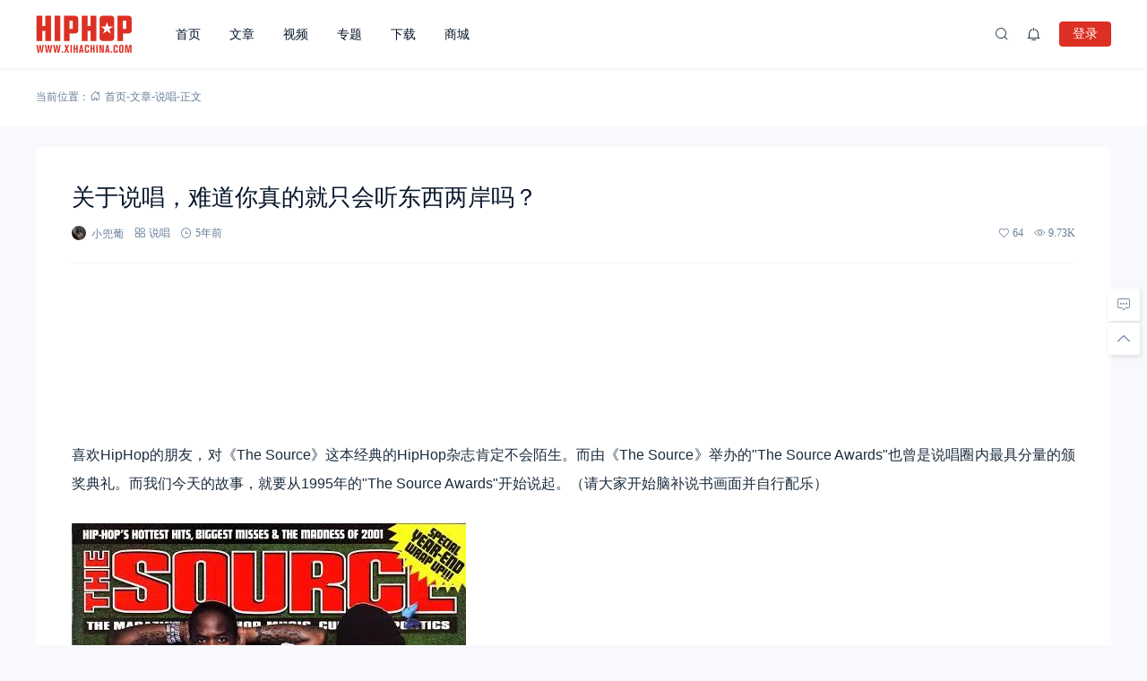

--- FILE ---
content_type: text/html; charset=UTF-8
request_url: https://www.xihachina.com/47419.html
body_size: 23025
content:
<!doctype html>
<html lang="zh-Hans">
<head>
    <meta charset="utf-99">
    <meta http-equiv="Content-Type" content="text/html; charset=UTF-8">
    <meta name="viewport" content="width=device-width,initial-scale=1.0,maximum-scale=1.0,user-scalable=no" />
    <meta name="apple-mobile-web-app-capable" content="yes">
    <meta http-equiv="Cache-Control" content="no-transform">
    <meta http-equiv="Cache-Control" content="no-siteapp">
    <meta name="renderer" content="webkit" />
    <meta name="force-rendering" content="webkit">
    <title>关于说唱，难道你真的就只会听东西两岸吗？ - 嘻哈中国</title>
<meta name='robots' content='max-image-preview:large' />
<link rel='dns-prefetch' href='//www.xihachina.com' />
<link rel="alternate" type="application/rss+xml" title="嘻哈中国 &raquo; Feed" href="https://www.xihachina.com/feed" />
<link rel="alternate" type="application/rss+xml" title="嘻哈中国 &raquo; 评论 Feed" href="https://www.xihachina.com/comments/feed" />
<link rel="alternate" title="oEmbed (JSON)" type="application/json+oembed" href="https://www.xihachina.com/wp-json/oembed/1.0/embed?url=https%3A%2F%2Fwww.xihachina.com%2F47419.html" />
<link rel="alternate" title="oEmbed (XML)" type="text/xml+oembed" href="https://www.xihachina.com/wp-json/oembed/1.0/embed?url=https%3A%2F%2Fwww.xihachina.com%2F47419.html&#038;format=xml" />
<style id='wp-img-auto-sizes-contain-inline-css'>
img:is([sizes=auto i],[sizes^="auto," i]){contain-intrinsic-size:3000px 1500px}
/*# sourceURL=wp-img-auto-sizes-contain-inline-css */
</style>
<link rel='stylesheet' id='wxsync_main_css-css' href='https://www.xihachina.com/wp-content/plugins/wxsync/libs/wxsync.css?ver=1.0.2' media='screen' />
<style id='wp-block-library-inline-css'>
:root{--wp-block-synced-color:#7a00df;--wp-block-synced-color--rgb:122,0,223;--wp-bound-block-color:var(--wp-block-synced-color);--wp-editor-canvas-background:#ddd;--wp-admin-theme-color:#007cba;--wp-admin-theme-color--rgb:0,124,186;--wp-admin-theme-color-darker-10:#006ba1;--wp-admin-theme-color-darker-10--rgb:0,107,160.5;--wp-admin-theme-color-darker-20:#005a87;--wp-admin-theme-color-darker-20--rgb:0,90,135;--wp-admin-border-width-focus:2px}@media (min-resolution:192dpi){:root{--wp-admin-border-width-focus:1.5px}}.wp-element-button{cursor:pointer}:root .has-very-light-gray-background-color{background-color:#eee}:root .has-very-dark-gray-background-color{background-color:#313131}:root .has-very-light-gray-color{color:#eee}:root .has-very-dark-gray-color{color:#313131}:root .has-vivid-green-cyan-to-vivid-cyan-blue-gradient-background{background:linear-gradient(135deg,#00d084,#0693e3)}:root .has-purple-crush-gradient-background{background:linear-gradient(135deg,#34e2e4,#4721fb 50%,#ab1dfe)}:root .has-hazy-dawn-gradient-background{background:linear-gradient(135deg,#faaca8,#dad0ec)}:root .has-subdued-olive-gradient-background{background:linear-gradient(135deg,#fafae1,#67a671)}:root .has-atomic-cream-gradient-background{background:linear-gradient(135deg,#fdd79a,#004a59)}:root .has-nightshade-gradient-background{background:linear-gradient(135deg,#330968,#31cdcf)}:root .has-midnight-gradient-background{background:linear-gradient(135deg,#020381,#2874fc)}:root{--wp--preset--font-size--normal:16px;--wp--preset--font-size--huge:42px}.has-regular-font-size{font-size:1em}.has-larger-font-size{font-size:2.625em}.has-normal-font-size{font-size:var(--wp--preset--font-size--normal)}.has-huge-font-size{font-size:var(--wp--preset--font-size--huge)}.has-text-align-center{text-align:center}.has-text-align-left{text-align:left}.has-text-align-right{text-align:right}.has-fit-text{white-space:nowrap!important}#end-resizable-editor-section{display:none}.aligncenter{clear:both}.items-justified-left{justify-content:flex-start}.items-justified-center{justify-content:center}.items-justified-right{justify-content:flex-end}.items-justified-space-between{justify-content:space-between}.screen-reader-text{border:0;clip-path:inset(50%);height:1px;margin:-1px;overflow:hidden;padding:0;position:absolute;width:1px;word-wrap:normal!important}.screen-reader-text:focus{background-color:#ddd;clip-path:none;color:#444;display:block;font-size:1em;height:auto;left:5px;line-height:normal;padding:15px 23px 14px;text-decoration:none;top:5px;width:auto;z-index:100000}html :where(.has-border-color){border-style:solid}html :where([style*=border-top-color]){border-top-style:solid}html :where([style*=border-right-color]){border-right-style:solid}html :where([style*=border-bottom-color]){border-bottom-style:solid}html :where([style*=border-left-color]){border-left-style:solid}html :where([style*=border-width]){border-style:solid}html :where([style*=border-top-width]){border-top-style:solid}html :where([style*=border-right-width]){border-right-style:solid}html :where([style*=border-bottom-width]){border-bottom-style:solid}html :where([style*=border-left-width]){border-left-style:solid}html :where(img[class*=wp-image-]){height:auto;max-width:100%}:where(figure){margin:0 0 1em}html :where(.is-position-sticky){--wp-admin--admin-bar--position-offset:var(--wp-admin--admin-bar--height,0px)}@media screen and (max-width:600px){html :where(.is-position-sticky){--wp-admin--admin-bar--position-offset:0px}}

/*# sourceURL=wp-block-library-inline-css */
</style><style id='wp-block-paragraph-inline-css'>
.is-small-text{font-size:.875em}.is-regular-text{font-size:1em}.is-large-text{font-size:2.25em}.is-larger-text{font-size:3em}.has-drop-cap:not(:focus):first-letter{float:left;font-size:8.4em;font-style:normal;font-weight:100;line-height:.68;margin:.05em .1em 0 0;text-transform:uppercase}body.rtl .has-drop-cap:not(:focus):first-letter{float:none;margin-left:.1em}p.has-drop-cap.has-background{overflow:hidden}:root :where(p.has-background){padding:1.25em 2.375em}:where(p.has-text-color:not(.has-link-color)) a{color:inherit}p.has-text-align-left[style*="writing-mode:vertical-lr"],p.has-text-align-right[style*="writing-mode:vertical-rl"]{rotate:180deg}
/*# sourceURL=https://www.xihachina.com/wp-includes/blocks/paragraph/style.min.css */
</style>
<style id='global-styles-inline-css'>
:root{--wp--preset--aspect-ratio--square: 1;--wp--preset--aspect-ratio--4-3: 4/3;--wp--preset--aspect-ratio--3-4: 3/4;--wp--preset--aspect-ratio--3-2: 3/2;--wp--preset--aspect-ratio--2-3: 2/3;--wp--preset--aspect-ratio--16-9: 16/9;--wp--preset--aspect-ratio--9-16: 9/16;--wp--preset--color--black: #000000;--wp--preset--color--cyan-bluish-gray: #abb8c3;--wp--preset--color--white: #ffffff;--wp--preset--color--pale-pink: #f78da7;--wp--preset--color--vivid-red: #cf2e2e;--wp--preset--color--luminous-vivid-orange: #ff6900;--wp--preset--color--luminous-vivid-amber: #fcb900;--wp--preset--color--light-green-cyan: #7bdcb5;--wp--preset--color--vivid-green-cyan: #00d084;--wp--preset--color--pale-cyan-blue: #8ed1fc;--wp--preset--color--vivid-cyan-blue: #0693e3;--wp--preset--color--vivid-purple: #9b51e0;--wp--preset--gradient--vivid-cyan-blue-to-vivid-purple: linear-gradient(135deg,rgb(6,147,227) 0%,rgb(155,81,224) 100%);--wp--preset--gradient--light-green-cyan-to-vivid-green-cyan: linear-gradient(135deg,rgb(122,220,180) 0%,rgb(0,208,130) 100%);--wp--preset--gradient--luminous-vivid-amber-to-luminous-vivid-orange: linear-gradient(135deg,rgb(252,185,0) 0%,rgb(255,105,0) 100%);--wp--preset--gradient--luminous-vivid-orange-to-vivid-red: linear-gradient(135deg,rgb(255,105,0) 0%,rgb(207,46,46) 100%);--wp--preset--gradient--very-light-gray-to-cyan-bluish-gray: linear-gradient(135deg,rgb(238,238,238) 0%,rgb(169,184,195) 100%);--wp--preset--gradient--cool-to-warm-spectrum: linear-gradient(135deg,rgb(74,234,220) 0%,rgb(151,120,209) 20%,rgb(207,42,186) 40%,rgb(238,44,130) 60%,rgb(251,105,98) 80%,rgb(254,248,76) 100%);--wp--preset--gradient--blush-light-purple: linear-gradient(135deg,rgb(255,206,236) 0%,rgb(152,150,240) 100%);--wp--preset--gradient--blush-bordeaux: linear-gradient(135deg,rgb(254,205,165) 0%,rgb(254,45,45) 50%,rgb(107,0,62) 100%);--wp--preset--gradient--luminous-dusk: linear-gradient(135deg,rgb(255,203,112) 0%,rgb(199,81,192) 50%,rgb(65,88,208) 100%);--wp--preset--gradient--pale-ocean: linear-gradient(135deg,rgb(255,245,203) 0%,rgb(182,227,212) 50%,rgb(51,167,181) 100%);--wp--preset--gradient--electric-grass: linear-gradient(135deg,rgb(202,248,128) 0%,rgb(113,206,126) 100%);--wp--preset--gradient--midnight: linear-gradient(135deg,rgb(2,3,129) 0%,rgb(40,116,252) 100%);--wp--preset--font-size--small: 13px;--wp--preset--font-size--medium: 18px;--wp--preset--font-size--large: 20px;--wp--preset--font-size--x-large: 42px;--wp--preset--font-size--normal: 15px;--wp--preset--font-size--huge: 32px;--wp--preset--spacing--20: 0.44rem;--wp--preset--spacing--30: 0.67rem;--wp--preset--spacing--40: 1rem;--wp--preset--spacing--50: 1.5rem;--wp--preset--spacing--60: 2.25rem;--wp--preset--spacing--70: 3.38rem;--wp--preset--spacing--80: 5.06rem;--wp--preset--shadow--natural: 6px 6px 9px rgba(0, 0, 0, 0.2);--wp--preset--shadow--deep: 12px 12px 50px rgba(0, 0, 0, 0.4);--wp--preset--shadow--sharp: 6px 6px 0px rgba(0, 0, 0, 0.2);--wp--preset--shadow--outlined: 6px 6px 0px -3px rgb(255, 255, 255), 6px 6px rgb(0, 0, 0);--wp--preset--shadow--crisp: 6px 6px 0px rgb(0, 0, 0);}:where(.is-layout-flex){gap: 0.5em;}:where(.is-layout-grid){gap: 0.5em;}body .is-layout-flex{display: flex;}.is-layout-flex{flex-wrap: wrap;align-items: center;}.is-layout-flex > :is(*, div){margin: 0;}body .is-layout-grid{display: grid;}.is-layout-grid > :is(*, div){margin: 0;}:where(.wp-block-columns.is-layout-flex){gap: 2em;}:where(.wp-block-columns.is-layout-grid){gap: 2em;}:where(.wp-block-post-template.is-layout-flex){gap: 1.25em;}:where(.wp-block-post-template.is-layout-grid){gap: 1.25em;}.has-black-color{color: var(--wp--preset--color--black) !important;}.has-cyan-bluish-gray-color{color: var(--wp--preset--color--cyan-bluish-gray) !important;}.has-white-color{color: var(--wp--preset--color--white) !important;}.has-pale-pink-color{color: var(--wp--preset--color--pale-pink) !important;}.has-vivid-red-color{color: var(--wp--preset--color--vivid-red) !important;}.has-luminous-vivid-orange-color{color: var(--wp--preset--color--luminous-vivid-orange) !important;}.has-luminous-vivid-amber-color{color: var(--wp--preset--color--luminous-vivid-amber) !important;}.has-light-green-cyan-color{color: var(--wp--preset--color--light-green-cyan) !important;}.has-vivid-green-cyan-color{color: var(--wp--preset--color--vivid-green-cyan) !important;}.has-pale-cyan-blue-color{color: var(--wp--preset--color--pale-cyan-blue) !important;}.has-vivid-cyan-blue-color{color: var(--wp--preset--color--vivid-cyan-blue) !important;}.has-vivid-purple-color{color: var(--wp--preset--color--vivid-purple) !important;}.has-black-background-color{background-color: var(--wp--preset--color--black) !important;}.has-cyan-bluish-gray-background-color{background-color: var(--wp--preset--color--cyan-bluish-gray) !important;}.has-white-background-color{background-color: var(--wp--preset--color--white) !important;}.has-pale-pink-background-color{background-color: var(--wp--preset--color--pale-pink) !important;}.has-vivid-red-background-color{background-color: var(--wp--preset--color--vivid-red) !important;}.has-luminous-vivid-orange-background-color{background-color: var(--wp--preset--color--luminous-vivid-orange) !important;}.has-luminous-vivid-amber-background-color{background-color: var(--wp--preset--color--luminous-vivid-amber) !important;}.has-light-green-cyan-background-color{background-color: var(--wp--preset--color--light-green-cyan) !important;}.has-vivid-green-cyan-background-color{background-color: var(--wp--preset--color--vivid-green-cyan) !important;}.has-pale-cyan-blue-background-color{background-color: var(--wp--preset--color--pale-cyan-blue) !important;}.has-vivid-cyan-blue-background-color{background-color: var(--wp--preset--color--vivid-cyan-blue) !important;}.has-vivid-purple-background-color{background-color: var(--wp--preset--color--vivid-purple) !important;}.has-black-border-color{border-color: var(--wp--preset--color--black) !important;}.has-cyan-bluish-gray-border-color{border-color: var(--wp--preset--color--cyan-bluish-gray) !important;}.has-white-border-color{border-color: var(--wp--preset--color--white) !important;}.has-pale-pink-border-color{border-color: var(--wp--preset--color--pale-pink) !important;}.has-vivid-red-border-color{border-color: var(--wp--preset--color--vivid-red) !important;}.has-luminous-vivid-orange-border-color{border-color: var(--wp--preset--color--luminous-vivid-orange) !important;}.has-luminous-vivid-amber-border-color{border-color: var(--wp--preset--color--luminous-vivid-amber) !important;}.has-light-green-cyan-border-color{border-color: var(--wp--preset--color--light-green-cyan) !important;}.has-vivid-green-cyan-border-color{border-color: var(--wp--preset--color--vivid-green-cyan) !important;}.has-pale-cyan-blue-border-color{border-color: var(--wp--preset--color--pale-cyan-blue) !important;}.has-vivid-cyan-blue-border-color{border-color: var(--wp--preset--color--vivid-cyan-blue) !important;}.has-vivid-purple-border-color{border-color: var(--wp--preset--color--vivid-purple) !important;}.has-vivid-cyan-blue-to-vivid-purple-gradient-background{background: var(--wp--preset--gradient--vivid-cyan-blue-to-vivid-purple) !important;}.has-light-green-cyan-to-vivid-green-cyan-gradient-background{background: var(--wp--preset--gradient--light-green-cyan-to-vivid-green-cyan) !important;}.has-luminous-vivid-amber-to-luminous-vivid-orange-gradient-background{background: var(--wp--preset--gradient--luminous-vivid-amber-to-luminous-vivid-orange) !important;}.has-luminous-vivid-orange-to-vivid-red-gradient-background{background: var(--wp--preset--gradient--luminous-vivid-orange-to-vivid-red) !important;}.has-very-light-gray-to-cyan-bluish-gray-gradient-background{background: var(--wp--preset--gradient--very-light-gray-to-cyan-bluish-gray) !important;}.has-cool-to-warm-spectrum-gradient-background{background: var(--wp--preset--gradient--cool-to-warm-spectrum) !important;}.has-blush-light-purple-gradient-background{background: var(--wp--preset--gradient--blush-light-purple) !important;}.has-blush-bordeaux-gradient-background{background: var(--wp--preset--gradient--blush-bordeaux) !important;}.has-luminous-dusk-gradient-background{background: var(--wp--preset--gradient--luminous-dusk) !important;}.has-pale-ocean-gradient-background{background: var(--wp--preset--gradient--pale-ocean) !important;}.has-electric-grass-gradient-background{background: var(--wp--preset--gradient--electric-grass) !important;}.has-midnight-gradient-background{background: var(--wp--preset--gradient--midnight) !important;}.has-small-font-size{font-size: var(--wp--preset--font-size--small) !important;}.has-medium-font-size{font-size: var(--wp--preset--font-size--medium) !important;}.has-large-font-size{font-size: var(--wp--preset--font-size--large) !important;}.has-x-large-font-size{font-size: var(--wp--preset--font-size--x-large) !important;}
/*# sourceURL=global-styles-inline-css */
</style>

<style id='classic-theme-styles-inline-css'>
/*! This file is auto-generated */
.wp-block-button__link{color:#fff;background-color:#32373c;border-radius:9999px;box-shadow:none;text-decoration:none;padding:calc(.667em + 2px) calc(1.333em + 2px);font-size:1.125em}.wp-block-file__button{background:#32373c;color:#fff;text-decoration:none}
/*# sourceURL=/wp-includes/css/classic-themes.min.css */
</style>
<link rel='stylesheet' id='salong-style-css' href='https://www.xihachina.com/wp-content/themes/mnews-pro/style.css?ver=5.1' media='all' />
<link rel='stylesheet' id='salong-main-css' href='https://www.xihachina.com/wp-content/themes/mnews-pro/public/assets/css/main.min.css?ver=5.1' media='all' />
<style id='salong-main-inline-css'>
.wrapper{width: 1200px;}body{font-size: 12px;line-height: 24px;}.header-menu{font-size: 14px;line-height: 26px;}figure,.module-radius{border-radius: 6px}.button-radius{border-radius: 4px;}.input-radius,select,input,textarea{border-radius: 4px;}.login-bg-blur{backdrop-filter: blur(10px);background-color: rgba(0,15,30,.6)}.color-following{background-color: #1957EA}.color-followed{background-color: #2dc6b5}.color-each{background-color: #43ad29}.color-image-before-title{color: #d5dde5 !important}.color-image-before-desc{color: #99A9BF !important}.content-post{font-weight:normal;text-align:justify;font-variant:normal;text-transform:none;text-decoration:none;font-size:16px;line-height:32px;letter-spacing:0px;word-spacing:0px;}.excerpt{font-weight:normal;text-align:justify;font-variant:normal;text-transform:none;text-decoration:none;font-size:13px;line-height:24px;letter-spacing:0px;word-spacing:0px;}h1{font-size: 26px;line-height: 32px;}h2{font-size: 18px;line-height: 28px;}h3{font-size: 16px;line-height: 26px;}h4{font-size: 14px;line-height: 24px;}h5{font-size: 13px;line-height: 24px;}h6{font-size: 12px;line-height: 20px;}.theme-light .color-main{color: #dc3024}.plyr--video {--plyr-color-main: #dc3024}.theme-light .border-main{border-color: #dc3024}.theme-light .salong-loading.main:before{border-left-color: #dc3024 !important}.theme-light .bg-main,.folding-cube>div:before{background-color: #dc3024}.theme-light .tag-posts .post-title:hover,.theme-light .color-main:hover,.theme-light .color-title:hover,.theme-light a.color-text:hover,.theme-light a.color-meta:hover,.theme-light a.color-text:hover span,.theme-light .color-hover,.theme-light a:hover h1,.theme-light a:hover h2,.theme-light a:hover h3,.theme-light a:hover h4,.theme-light a:hover h5,.theme-light ul.menu li:hover > a,.theme-light ul.menu li.current-menu-ancestor > a,.theme-light ul.menu li.current-menu-parent > a,.theme-light ul.menu li.current-menu-item > a,.theme-light ul.menu li.current-post-ancestor > a,.theme-light .copyright a:hover{color: #2C74E6}.theme-light .bg-hover{background-color: #2C74E6}.theme-light .bg-hover-hover:hover{background-color: #2C74E6 !important;color: #fff !important;}.theme-light .color-title,.theme-light h1,.theme-light h2,.theme-light h3,.theme-light h4,.theme-light h5{color: #051529}.theme-light .tag-posts .post-title,.theme-light table td,.theme-light .color-text{color: #1B2C3D}.theme-light table th,.theme-light .copyright a,.theme-light .color-meta:before,.theme-light .color-meta:after,.theme-light .wp-caption-text,.theme-light .color-meta{color: #657C98}.theme-light .header-mobile .header-menu ul.menu li.menu-item-has-children::before,.theme-light .header-mobile .header-menu ul.menu li.menu-item-has-children::after,.theme-light .bg-meta,.theme-light .before-bg-meta:before,.theme-light .after-bg-meta:after{background-color: #657C98;color: #fff}.theme-light .bg-text:before,.theme-light .bg-text:after{background-color: #1B2C3D;}.theme-light .header-menu .menu-item-has-children:before{border-bottom-color: #657C98;}.theme-light .header-menu .menu-item-has-children:before{border-left-color: #657C98}.theme-light table,.theme-light table td,.theme-light table th,.theme-light .plyr--audio,.theme-light hr,.theme-light figure,.theme-light .color-border{border-color: #EFF5FF}.theme-light .content-post ol li,.theme-light .content-post ul li{border-bottom-color: #EFF5FF;}.theme-light .user-center-menu:before,.theme-light ul.menu > li > .sub-menu:before{border-top-color: #EFF5FF;border-left-color: #EFF5FF}.theme-light table th,.theme-light table thead,.theme-light table tfoot tr:nth-child(2n),.theme-light table tbody tr:nth-child(2n),.theme-light .color-bg{background-color: #F7F9FF}.theme-light .slide-bg-blur{backdrop-filter: blur(10px);background-color: rgba(0,15,30,.8)}.theme-light .crumb-bg-blur{backdrop-filter: blur(10px);background-color: rgba(0,15,30,.8)}.theme-light .popup-bg-blur{backdrop-filter: blur(10px);background-color: rgba(0,15,30,.8)}.theme-light select,.theme-light textarea,.theme-light input{border-color: #EFF5FF;background-color: #F8F9FC;color: #1B2C3D}.theme-light select:focus,.theme-light textarea:focus,.theme-light input:focus{border-color: #1957EA;background-color: #fff}.theme-light .content-post{color: #1B2C3D}.theme-light .content-post a{color: #1957EA;}.theme-light .button-main{background-color: #dc3024;color: #fff}.theme-light .button-border:hover,.theme-light .button-main:hover{background-color: #2C74E6 !important;color: #fff !important;}.theme-light #tooltip-title{background-color: #051529;color: #fff}body.theme-light{background-color:#F8F9FC;}.theme-light .module-bg,.theme-light .user-center-menu:before,.theme-light ul.menu > li > .sub-menu:before{background-color:#fff;}.theme-light .share-buttons .wechatQr .qr-popup:before{border-top-color: #fff}.theme-light .footer{background-color:#fff;}.theme-light .message-style.info{background-color:#effaff;}.theme-light .info a,.theme-light .info{color:#6dcff6;}.theme-light .message-style.success{background-color:#e7f6f0;}.theme-light .success a,.theme-light .success{color:#2fba87;}.theme-light .message-style.warning{background-color:#fffbf0;}.theme-light .warning a,.theme-light .warning{color:#ffc11b;}.theme-light .message-style.error{background-color:#fff0ec;}.theme-light .error a,.theme-light .error{color:#eb5020;}.theme-dark .color-main{color: #1957EA}.plyr--video {--plyr-color-main: #1957EA}.theme-dark .border-main{border-color: #1957EA}.theme-dark .salong-loading.main:before{border-left-color: #1957EA !important}.theme-dark .bg-main,.folding-cube>div:before{background-color: #1957EA}.theme-dark .tag-posts .post-title:hover,.theme-dark .color-main:hover,.theme-dark .color-title:hover,.theme-dark a.color-text:hover,.theme-dark a.color-meta:hover,.theme-dark a.color-text:hover span,.theme-dark .color-hover,.theme-dark a:hover h1,.theme-dark a:hover h2,.theme-dark a:hover h3,.theme-dark a:hover h4,.theme-dark a:hover h5,.theme-dark ul.menu li:hover > a,.theme-dark ul.menu li.current-menu-ancestor > a,.theme-dark ul.menu li.current-menu-parent > a,.theme-dark ul.menu li.current-menu-item > a,.theme-dark ul.menu li.current-post-ancestor > a,.theme-dark .copyright a:hover{color: #2C74E6}.theme-dark .bg-hover{background-color: #2C74E6}.theme-dark .bg-hover-hover:hover{background-color: #2C74E6 !important}.theme-dark .color-title,.theme-dark h1,.theme-dark h2,.theme-dark h3,.theme-dark h4,.theme-dark h5{color: #B1C1E8}.theme-dark .tag-posts .post-title,.theme-dark table td,.theme-dark .color-text{color: #86A3D2}.theme-dark table th,.theme-dark .copyright a,.theme-dark .color-meta:before,.theme-dark .color-meta:after,.theme-dark .wp-caption-text,.theme-dark .color-meta{color: #657C98}.theme-dark .header-mobile .header-menu ul.menu li.menu-item-has-children:before,.theme-dark .header-mobile .header-menu ul.menu li.menu-item-has-children:after,.theme-dark .bg-meta,.theme-dark .before-bg-meta:before,.theme-dark .after-bg-meta:after{background-color: #657C98;color: #fff}.theme-dark .bg-text:before,.theme-dark .bg-text:after{background-color: #86A3D2;}.theme-dark .header-menu .menu-item-has-children:before{border-bottom-color: #657C98;}.theme-dark .header-menu .menu-item-has-children:before{border-left-color: #657C98}.theme-dark table,.theme-dark table td,.theme-dark table th,.theme-dark .plyr--audio,.theme-dark hr,.theme-dark figure,.theme-dark .color-border{border-color: #132336}.theme-dark .content-post ol li,.theme-dark .content-post ul li{border-bottom-color: #132336;}.theme-dark .user-center-menu:before,.theme-dark ul.menu > li > .sub-menu:before{border-top-color: #132336;border-left-color: #132336}.theme-dark table th,.theme-dark table thead,.theme-dark table tfoot tr:nth-child(2n),.theme-dark table tbody tr:nth-child(2n),.theme-dark .color-bg{background-color: #132336}.theme-dark .slide-bg-blur{backdrop-filter: blur(10px);background-color: rgba(0,0,0,0.8)}.theme-dark .crumb-bg-blur{backdrop-filter: blur(10px);background-color: rgba(0,0,0,0.8)}.theme-dark .popup-bg-blur{backdrop-filter: blur(10px);background-color: rgba(0,0,0,0.8)}.theme-dark select,.theme-dark textarea,.theme-dark input{border-color: #132336;background-color: #000E1E;color: #86A3D2}.theme-dark select:focus,.theme-dark textarea:focus,.theme-dark input:focus{border-color: #1957EA;background-color: #000E1E}.theme-dark .content-post{color: #86A3D2}.theme-dark .content-post a{color: #1957EA;}.theme-dark .button-main{background-color: #1957EA;color: #fff}.theme-dark .button-border:hover,.theme-dark .button-main:hover{background-color: #2C74E6 !important;color: #fff !important;}.theme-dark #tooltip-title{background-color: #EFF5FF;color: #051529}body.theme-dark{background-color:#000E1E;}.theme-dark .module-bg,.theme-dark .user-center-menu:before,.theme-dark ul.menu > li > .sub-menu:before{background-color:#051529;}.theme-dark .share-buttons .wechatQr .qr-popup::before{border-top-color: #051529}.theme-dark .footer{background-color:#051529;}.theme-dark .message-style.info{background-color:#05488A;}.theme-dark .info a,.theme-dark .info{color:#F4FFFF;}.theme-dark .message-style.success{background-color:#005F38;}.theme-dark .success a,.theme-dark .success{color:#F4FFFF;}.theme-dark .message-style.warning{background-color:#C34915;}.theme-dark .warning a,.theme-dark .warning{color:#F4FFFF;}.theme-dark .message-style.error{background-color:#851C40;}.theme-dark .error a,.theme-dark .error{color:#F4FFFF;}.notification-info{background-color:#2196f3;}.notification-success{background-color:#4caf50;}.notification-warning{background-color:#ffc107;}.notification-error{background-color:#ff5252;}.salong-button.info{background-color:#2196f3;}.salong-button.success{background-color:#4caf50;}.salong-button.warning{background-color:#ffc107;}.salong-button.error{background-color:#ff5252;}.theme-light .checkbox-style .style{background-color:#F7F9FF;}.theme-light .checkbox-style .handle{background-color:#fff;}.theme-light .checkbox-style input[type=checkbox]:checked+label .style{background-color:#dc3024;}.theme-dark .checkbox-style .style{background-color:#132336;}.theme-dark .checkbox-style .handle{background-color:#051529;}.theme-dark .checkbox-style input[type=checkbox]:checked+label .style{background-color:#1957EA;}
/*# sourceURL=salong-main-inline-css */
</style>
<link rel='stylesheet' id='content-css' href='https://www.xihachina.com/wp-content/themes/mnews-pro/public/assets/css/content.min.css?ver=5.1' media='all' />
<link rel='stylesheet' id='single-css' href='https://www.xihachina.com/wp-content/themes/mnews-pro/public/assets/css/single.min.css?ver=5.1' media='all' />
<script id="BENrueeg_RUE-not_file_js-js-extra">
var BENrueeg_RUE_js_Params = {"is_field_name_removed":""};
//# sourceURL=BENrueeg_RUE-not_file_js-js-extra
</script>
<link rel="Shortcut Icon" type="image/x-icon" href="https://www.xihachina.com/wp-content/uploads/2019/04/2019040903455160.png" />
<meta property="og:locale" content="zh_CN" />
<meta property="og:type" content="article" />
<meta property="og:title" content="关于说唱，难道你真的就只会听东西两岸吗？ - 嘻哈中国" />
<meta property="og:site_name" content="嘻哈中国" />
<meta property="og:url" content="https://www.xihachina.com/47419.html" />
<meta property="og:description" content="喜欢HipHop的朋友，对《The Source》这本经典的HipHop杂志肯定不会陌生。而由《The Sou [&hellip;]" />
<meta name="description" content="喜欢HipHop的朋友，对《The Source》这本经典的HipHop杂志肯定不会陌生。而由《The Sou [&hellip;]" />
<meta name="keywords" content="Hiphop,说唱" />
<link rel="canonical" href="https://www.xihachina.com/47419.html"/>
</head>
<body class="wp-singular post-template-default single single-post postid-47419 wp-embed-responsive wp-theme-mnews-pro theme-light gutenberg-editor">
    <div class="site-welcome module-bg" id="siteWelcome"><div class="ball-scale-multiple"><div class="bg-main"></div><div class="bg-main"></div><div class="bg-main"></div><span class="hint color-meta">加载中…</span></div></div><header class="header"><div class="header-main transition" :class="{ 'hidden': !showHeader }" v-cloak><div class="header-pc module-bg"><div class="wrapper"><a :href="home" class="logo" :title="blogname"><img itemprop="logo" class="logo" :src="logo" :alt="blogname" width="180" height="42" style="height:42px" v-cloak></a><nav class="header-menu"><ul class="menu"><li><a class="color-title color-border" href="https://www.xihachina.com/">首页</a></li>
<li><a class="color-title color-border" href="https://www.xihachina.com/posts">文章</a></li>
<li><a class="color-title color-border" href="https://www.xihachina.com/videos">视频</a></li>
<li><a class="color-title color-border" href="https://www.xihachina.com/topics">专题</a></li>
<li><a class="color-title color-border" href="https://www.xihachina.com/downloads">下载</a></li>
<li><a class="color-title color-border" href="https://www.xihachina.com/chaopai">商城</a></li>
</ul></nav><div class="header-button"><div class="search button" @click="openSearch"><i class="iconfont icon-search color-text"></i></div><button @click="inNotification" class="notification button tooltip left" :title="userData.id ? '我的站点通知' : '站点通知，请先登录'"><i class="iconfont icon-notification color-text"><b class="unread-icon" v-if="notification"></b></i></button><div v-if="userData.id" class="user-center" ref="userMenuRef" v-cloak><div @click="showUserMenu" class="login-user"><img :src="userData.avatar" :title="userData.name" class="avatar" v-cloak /></div><div class="user-center-menu color-border module-bg animate__animated" :class="[ {animate__flipInY:userMenuOpen},{animate__flipOutY:!userMenuOpen}]" v-cloak><div class="user-info"><a :href="userData.link" class="user"><div class="avatar tooltip left" title="进入我的个人中心"><img :src="userData.avatar" :alt="userData.name" class="avatar"/></div><div class="user-main"><div class="title-group"><h4>{{userData.name}}</h4><group-icons :data="userGroup"></group-icons></div><span class="color-meta desc">个人中心</span></div></a><div class="into-admin" v-if="into_admin"><a href="https://www.xihachina.com/wp-admin/" class="color-border color-meta button-border button-radius bg-hover-hover">后台</a></div></div><div v-if="countsObj" class="user-counts"><span v-for="(item, index) in countsObj" :key="index" class="color-border color-bg tooltip top" :title="item.title"><i class="color-main animate__animated iconfont" :class="'icon-'+index"></i><b class="color-text">{{item.count}}</b></span></div><div v-else class="post-loading" v-cloak><div class="salong-loading main"><span class="color-meta">{{textHint.loading}}</span></div></div><ul class="sub-menu" v-if="userMenuData"><li v-for="data in userMenuData" :key="data.id" class="color-border"><a v-if="data.type !== 'logout'" :href="data.url" class="menu-button"><span class="transition name" :class="page_act === data.type ? 'color-main border-main' : 'color-text'">{{data.name}}<b class="color-meta" v-if="data.count">({{data.count}})</b></span><i class="iconfont color-main animate__animated" :class="['icon-' + data.type]"><b v-if="data.unread_count && ((data.type === 'notification' && notification) || (data.type === 'message' && message))" class="unread-icon"></b></i></a><a v-else href="javascript:void(0);" class="menu-button" @click.prevent="logout"><span class="transition name color-text">{{data.name}}</span><i class="iconfont color-main animate__animated" :class="['icon-' + data.type]"></i></a></li></ul></div></div><div v-else class="user-center"><button class="button-main button-radius login-button" @click="loginType('l')">登录</button></div><div v-if="userData.id" class="contribute button" v-cloak><a href="https://www.xihachina.com/contribute" class="button-main button-radius">投稿</a></div></div></div></div></div></header><main class="container" role="main"><div class="crumbs-module" id="crumbs-module"><div class="crumbs-main module-bg color-meta"><div class="wrapper"><div class="crumbs"><span class="hint">当前位置：</span><a itemprop="breadcrumb" class="color-meta" href="https://www.xihachina.com"><i class="iconfont icon-home"></i>首页</a>-<a itemprop="breadcrumb" class="color-meta" href="https://www.xihachina.com/posts">文章</a>-<a itemprop="breadcrumb" class="color-meta" href="https://www.xihachina.com/shuochang">说唱</a>-<span class="current">正文</span></div></div></div></div><div class="wrapper"><section class="article-page" id="article-page">
    <article class="entry module-bg module-radius">
                    <header class="post-header color-border">
                <h1>
                    关于说唱，难道你真的就只会听东西两岸吗？                </h1>
                <div class="post-metas color-meta"><span title="文章作者" class="tooltip top author">
                    <a href="https://www.xihachina.com/user/7997" title="小兜葡">
                        <img class="avatar lazyload" src="https://www.xihachina.com/wp-content/uploads/2020/07/2020070320053976.jpg" data-src="https://www.xihachina.com/wp-content/uploads/2019/05/2019051410145532.jpeg" alt="小兜葡" width="18" height="18" />
                        <b class="color-meta">小兜葡</b>
                    </a>
                    </span><span title="文章分类" class="tooltip top category iconfont icon-category"><a href="https://www.xihachina.com/shuochang" class="color-meta">说唱</a></span><span title="发布日期" class="tooltip top date iconfont icon-date">5年前</span><span class="separate"></span><span title="喜欢数量" class="tooltip top like iconfont icon-like">64</span><span title="浏览数量" class="tooltip top view iconfont icon-view">9.73K</span></div>            </header>
            <div class="content-gg"><script type="text/javascript" src="//2019.xihachina.com/source/pkjmt/openjs/m_l/common/tj.js"></script></div>            <div class="content-post">
                <p>喜欢HipHop的朋友，对《The Source》这本经典的HipHop杂志肯定不会陌生。而由《The Source》举办的"The Source Awards"也曾是说唱圈内最具分量的颁奖典礼。而我们今天的故事，就要从1995年的"The Source Awards"开始说起。（请大家开始脑补说书画面并自行配乐）</p>
<p><img decoding="async" alt="关于说唱，难道你真的就只会听东西两岸吗？ | 第1张" title="关于说唱，难道你真的就只会听东西两岸吗？ | 第1张 | 嘻哈中国" class="rich_pages" title="每日黑泡 | 关于说唱，难道你真的就只会听东西两岸吗？" data-src="https://www.xihachina.com/wp-content/uploads/2020/04/0-1587008597.jpeg" src="https://www.xihachina.com/wp-content/uploads/2022/05/post-loading.gif" alt="每日黑泡 | 关于说唱，难道你真的就只会听东西两岸吗？" /></p>
<p>话说1995年的"The Source Awards"就在HipHop氛围最浓重的纽约麦迪逊广场花园举行，这一年人们印象最深刻的，当属当时East Coast和West Coast之前的矛盾（这时候刚好是在Biggie和Tupac已经互相发布了diss歌曲之后），而Death Row老板Suge Knight又在领奖时话中带刺地嘲讽了Puff Daddy和他的Bad Boy Records，接着Snoop Dogg又反问“你们纽约TMD居然不喜欢我和Dr.Dre”，现场气氛一度紧张到就要引发一场枪战。但是对于正在冉冉升起的南方说唱来说，这一天晚上最值得纪念的事情，就是Ouskast凭借第一张录音室专辑《Southernplayalisticadillacmuzik》获得了“年度最佳新人”的奖项，对于南方说唱可以说是历史性的里程碑，可以说从这里开始，Southern Rap真的走出了南部，走向了全美乃至世界，那么在做到这一切之前，发了些什么呢？</p>
<p><img decoding="async" alt="关于说唱，难道你真的就只会听东西两岸吗？ | 第2张" title="关于说唱，难道你真的就只会听东西两岸吗？ | 第2张 | 嘻哈中国" class="rich_pages" title="每日黑泡 | 关于说唱，难道你真的就只会听东西两岸吗？" data-src="https://www.xihachina.com/wp-content/uploads/2020/04/6-1587008598.jpeg" src="https://www.xihachina.com/wp-content/uploads/2022/05/post-loading.gif" alt="每日黑泡 | 关于说唱，难道你真的就只会听东西两岸吗？" /><br />
The Source Awards 领奖的Outkast</p>
<p>Atlanta，这个如今HipHop气息最为浓厚的城市，也是黑人文化最突出的城市，在上个世纪八十年代说唱刚开始兴起的时候，却没有属于自己的说唱音乐，甚至比迈阿密这个“旅游城市”来得还要晚。不过两个城市的联系很紧密，在当时亚特兰大的溜冰场和夜店里已经能听到“booty music”或是“Miami bass”这样的说唱“雏形音乐”。当然，亚特兰大的发展潜力也吸引来了许多其他地方的人参与其中，而MC Shy D就是那个从布朗克斯为亚特兰大带来HipHop火种的人。</p>
<p><img decoding="async" alt="关于说唱，难道你真的就只会听东西两岸吗？ | 第3张" title="关于说唱，难道你真的就只会听东西两岸吗？ | 第3张 | 嘻哈中国" class="rich_pages" title="每日黑泡 | 关于说唱，难道你真的就只会听东西两岸吗？" data-src="https://www.xihachina.com/wp-content/uploads/2020/04/3-1587008599.jpeg" src="https://www.xihachina.com/wp-content/uploads/2022/05/post-loading.gif" alt="每日黑泡 | 关于说唱，难道你真的就只会听东西两岸吗？" /></p>
<p>本来作为一个B-Boy的Shy D，和担当DJ的兄弟一起推出了唱片"Shake It"，并且成功席卷了当时本地的各大夜店，成为一支热单，只可惜人们的“排外心理”使得MC Shy D没能得到许多支持，导致了“歌红人不红”。而紧接着，来自ATL本地的小子Kilo Ali凭借"Cocaine"唱出了亚特兰大当时被毒品、枪支、洗钱笼罩的现实，同时依然保证歌曲的“洗脑性”，不到16岁的Kilo Ali成功引起了民众的共鸣，也是亚特兰大第一位rapper。</p>
<p>不过，亚特兰大的音乐版图依然没有HipHop的一席之地，那个时候歌曲的走红都要靠电台放歌，而当时亚特兰大只有一家电台会在星期五晚上放1个小时的说唱，但是全都是来自东西岸，电台不愿意播放本地的说唱音乐。</p>
<p><img decoding="async" alt="关于说唱，难道你真的就只会听东西两岸吗？ | 第4张" title="关于说唱，难道你真的就只会听东西两岸吗？ | 第4张 | 嘻哈中国" class="rich_pages" title="每日黑泡 | 关于说唱，难道你真的就只会听东西两岸吗？" data-src="https://www.xihachina.com/wp-content/uploads/2020/04/1-1587008601.jpeg" src="https://www.xihachina.com/wp-content/uploads/2022/05/post-loading.gif" alt="每日黑泡 | 关于说唱，难道你真的就只会听东西两岸吗？" /><br />
L.A. Reid &amp; Babyface</p>
<p>很快，LA的Babyface和L.A. Reid来到了亚特兰大，看到这里潜力的他们，在1989年建立了亚特兰大第一家主流唱片公司LaFace Records。同时他们开始和本地的资源建立了联系，比如和ATL本地的制作人（像是Dalllas Austin）合作，并打造了第一个知名组合：TLC，至今也是最具影响力的女子组合之一。</p>
<p><img decoding="async" alt="关于说唱，难道你真的就只会听东西两岸吗？ | 第5张" title="关于说唱，难道你真的就只会听东西两岸吗？ | 第5张 | 嘻哈中国" class="rich_pages" title="每日黑泡 | 关于说唱，难道你真的就只会听东西两岸吗？" data-src="https://www.xihachina.com/wp-content/uploads/2020/04/3-1587008601.jpeg" src="https://www.xihachina.com/wp-content/uploads/2022/05/post-loading.gif" alt="每日黑泡 | 关于说唱，难道你真的就只会听东西两岸吗？" /></p>
<p>而此时另外一个制作人兼老板Jermaine Dupri则因一次机缘巧合，在商场遇到了两个耍帅的小孩，灵机一动把他们打造出了红极一时的二人组合：Kris Kross。两位稚气未脱的孩子甚至红到参加MJ的巡演，并且引起一阵反穿外套的热潮。他们的这首歌你应该很熟悉了。</p>
<p><img decoding="async" alt="关于说唱，难道你真的就只会听东西两岸吗？ | 第6张" title="关于说唱，难道你真的就只会听东西两岸吗？ | 第6张 | 嘻哈中国" class="rich_pages" title="每日黑泡 | 关于说唱，难道你真的就只会听东西两岸吗？" data-src="https://www.xihachina.com/wp-content/uploads/2020/04/8-1587008603.jpeg" src="https://www.xihachina.com/wp-content/uploads/2022/05/post-loading.gif" alt="每日黑泡 | 关于说唱，难道你真的就只会听东西两岸吗？" /></p>
<p>然而即使亚特兰大已经拥有了成功的艺人组合，打开了全美的音乐大门，但是这还不是亚特兰大自己的音乐，也称不上是他们自己的说唱。而真正为亚特兰大带来属于他们自己声音的，是一个叫做Organized Noize的制作人组合。由Rico Wade, Ray Murray和Sleepy Brown组成的三人组，也被前面提到的LaFace Records发掘。而这三位制作人，他们已经厌倦了找歌手、同时还得帮歌手写词的制作了，他们需要的是真正能rap的家伙。在朋友的推荐下，他们发现了两个还在上中学的学生，而且是真的能rap的那种，就是下面这两个“乡村男孩”。</p>
<p><img decoding="async" alt="关于说唱，难道你真的就只会听东西两岸吗？ | 第7张" title="关于说唱，难道你真的就只会听东西两岸吗？ | 第7张 | 嘻哈中国" class="rich_pages" title="每日黑泡 | 关于说唱，难道你真的就只会听东西两岸吗？" data-src="https://www.xihachina.com/wp-content/uploads/2020/04/6-1587008609.jpeg" src="https://www.xihachina.com/wp-content/uploads/2022/05/post-loading.gif" alt="每日黑泡 | 关于说唱，难道你真的就只会听东西两岸吗？" /><br />
Big Boi &amp; André 3000</p>
<p>听着MC Shy D, Kilo Ali长大的两人，也将说唱看作是自己真正热爱的事情并且下了功夫，虽然年纪轻轻，但是Outkast已经有了娴熟的饶舌技巧以及出口成章的能力。</p>
<p>于是Organized Noize把他们带到了The Dungeon（地牢），也就是他们的录音室 —其实是由Rico Wade妈妈的地下室改造的，一个破烂不堪的狭窄空间，一群人就在那没日没夜的写歌、录歌，累了就打会球或者飞很多很多叶子，然后再写歌、录歌，如此反复。包括同期的Goodie Mob，也是出自这一个地下室，他们都自称为"Dungeon Family"。</p>
<p><img decoding="async" alt="关于说唱，难道你真的就只会听东西两岸吗？ | 第8张" title="关于说唱，难道你真的就只会听东西两岸吗？ | 第8张 | 嘻哈中国" class="rich_pages" title="每日黑泡 | 关于说唱，难道你真的就只会听东西两岸吗？" data-src="https://www.xihachina.com/wp-content/uploads/2020/04/3-1587008610.jpeg" src="https://www.xihachina.com/wp-content/uploads/2022/05/post-loading.gif" alt="每日黑泡 | 关于说唱，难道你真的就只会听东西两岸吗？" /><br />
Dungeon Family</p>
<p>凭借这首公司要求的圣诞单曲"Player's Ball"的大热，公司决定趁热打铁，为Outkast准备一张正式专辑，也就是我们开头说到让他们赢得最佳新人奖的《Southernplayalisticadillacmuzik》，憋了太久的亚特兰大孩子Outkast，终于按照自己的方式，用亚特兰大的声音说出来只属于他们自己的故事。而亚特兰大的说唱世界，从此开始一发不可收拾，包括后来的Gucci Mane, T.I. , Young Jeezy以及由他们一手带来的Trap热潮，让亚特兰大从HipHop世界的边缘成为中心。</p>
<p><img decoding="async" alt="关于说唱，难道你真的就只会听东西两岸吗？ | 第9张" title="关于说唱，难道你真的就只会听东西两岸吗？ | 第9张 | 嘻哈中国" class="rich_pages" title="每日黑泡 | 关于说唱，难道你真的就只会听东西两岸吗？" data-src="https://www.xihachina.com/wp-content/uploads/2020/04/5-1587008611.gif" src="https://www.xihachina.com/wp-content/uploads/2022/05/post-loading.gif" alt="每日黑泡 | 关于说唱，难道你真的就只会听东西两岸吗？" /></p>
<p>（由于篇幅有限，下一期“黑泡推荐 ”会单独做一期来自South的经典说唱专辑推荐，针对这一篇没提到的其他南方传奇Scarface, Geto Boys, UGK等等会再单独补充，或者其他南部地区再写一篇？如果还有想看的朋友可以留言告诉我，much love~）</p>
            </div>
        <div class="content-gg"><script type="text/javascript" src="//2019.xihachina.com/source/pkjmt/openjs/m_l/common/tj.js"></script></div><div class="article-tags"><i class="iconfont icon-tag color-text"></i><a href="https://www.xihachina.com/hiphop" title="Hiphop" class="color-text color-bg"><span class="color-text transition">Hiphop</img></a><a href="https://www.xihachina.com/shuochang01" title="说唱" class="color-text color-bg"><span class="color-text transition">说唱</img></a></div><div class="article-copyright color-meta color-bg module-radius">本文来源 <a class="color-main" href="http://mp.weixin.qq.com/s/tzqyIa7VRGplIqV8dUwOlQ" rel="external nofollow" target="_blank">24“:”说唱书店</a> ，由 小兜葡 整理编辑，观点不代表嘻哈中国的立场，转载请联系原作者。</div><popup ref="pointPayRef" module-class="point-pay-module"><point-pay-popup @close-point-pay-popup="closePointPay"></point-pay-popup></popup><div class="article-buttons"><collect></collect><like :item-id=47419 location="post"></like><div class="line"></div><share :data={"weibo":"https:\/\/service.weibo.com\/share\/share.php?url=https:\/\/www.xihachina.com\/47419.html&amp;title=\u3010\u5173\u4e8e\u8bf4\u5531\uff0c\u96be\u9053\u4f60\u771f\u7684\u5c31\u53ea\u4f1a\u542c\u4e1c\u897f\u4e24\u5cb8\u5417\uff1f\u3011\u559c\u6b22HipHop\u7684\u670b\u53cb\uff0c\u5bf9\u300aThe&nbsp;Source\u300b\u8fd9\u672c\u7ecf\u5178\u7684HipHop\u6742\u5fd7\u80af\u5b9a\u4e0d\u4f1a\u964c\u751f\u3002\u800c\u7531\u300aThe&nbsp;Source\u300b\u4e3e\u529e\u7684\"The&nbsp;Source&nbsp;Awards\"\u4e5f\u66fe\u662f\u8bf4\u5531\u5708\u5185\u2026@\u563b\u54c8\u4e2d\u56fd&amp;appkey=746468751&amp;pic=https:\/\/www.xihachina.com\/wp-content\/uploads\/2020\/04\/9-1587008595.jpeg&amp;searchPic=true","qq":"https:\/\/connect.qq.com\/widget\/shareqq\/index.html?url=https:\/\/www.xihachina.com\/47419.html&title=\u5173\u4e8e\u8bf4\u5531\uff0c\u96be\u9053\u4f60\u771f\u7684\u5c31\u53ea\u4f1a\u542c\u4e1c\u897f\u4e24\u5cb8\u5417\uff1f&pics=https:\/\/www.xihachina.com\/wp-content\/uploads\/2020\/04\/9-1587008595.jpeg&summary=\u559c\u6b22HipHop\u7684\u670b\u53cb\uff0c\u5bf9\u300aThe&nbsp;Source\u300b\u8fd9\u672c\u7ecf\u5178\u7684HipHop\u6742\u5fd7\u80af\u5b9a\u4e0d\u4f1a\u964c\u751f\u3002\u800c\u7531\u300aThe&nbsp;Source\u300b\u4e3e\u529e\u7684\"The&nbsp;Source&nbsp;Awards\"\u4e5f\u66fe\u662f\u8bf4\u5531\u5708\u5185\u2026&site=\u563b\u54c8\u4e2d\u56fd","qqzone":"https:\/\/sns.qzone.qq.com\/cgi-bin\/qzshare\/cgi_qzshare_onekey?url=https:\/\/www.xihachina.com\/47419.html&title=\u5173\u4e8e\u8bf4\u5531\uff0c\u96be\u9053\u4f60\u771f\u7684\u5c31\u53ea\u4f1a\u542c\u4e1c\u897f\u4e24\u5cb8\u5417\uff1f&desc=\u559c\u6b22HipHop\u7684\u670b\u53cb\uff0c\u5bf9\u300aThe&nbsp;Source\u300b\u8fd9\u672c\u7ecf\u5178\u7684HipHop\u6742\u5fd7\u80af\u5b9a\u4e0d\u4f1a\u964c\u751f\u3002\u800c\u7531\u300aThe&nbsp;Source\u300b\u4e3e\u529e\u7684\"The&nbsp;Source&nbsp;Awards\"\u4e5f\u66fe\u662f\u8bf4\u5531\u5708\u5185\u2026&summary=&site=\u563b\u54c8\u4e2d\u56fd"}></share></div>    </article>
</section>
<section class="related-posts module-bg module-radius post" id="related-posts"><div class="module-title color-border"><h2>相关文章</h2><div class="title-right-more"><button class="color-border color-meta bg-hover-hover transition" @click="changeRand">换一批</button></div></div><section class="article-list grid"><ul ref="relatedRef" data-row-count="4" data-phone-row-count="2" :class="'salong-row-'+row_count" v-cloak><li class="color-border"><article class="post-grid-main color-border module-bg module-radius"><div class="thumb"><a href="https://www.xihachina.com/15256.html" class="img-effect" title="地下8英里被叫停之后，中文Battle该何去何从？"><img class="thumb lazyload" src="https://www.xihachina.com/wp-content/uploads/2019/04/2019040903472486.jpg" data-src="https://www.xihachina.com/wp-content/uploads/grafika/14b988544ec1bbf8b6ea3c728f335f8f.png" alt="地下8英里被叫停之后，中文Battle该何去何从？" width="600" height="338" /></a></div><div class="list-content"><a href="https://www.xihachina.com/15256.html" title="地下8英里被叫停之后，中文Battle该何去何从？" class="title"><h3 style="-webkit-line-clamp: 2">地下8英里被叫停之后，中文Battle该何去何从？</h3></a><div class="excerpt color-text">昨晚，地下8英里官方正式宣布，“2018…</div><div class="post-metas color-meta"><span title="发布日期" class="tooltip top date iconfont icon-date">6年前</span><span class="separate"></span><span title="浏览数量" class="tooltip top view iconfont icon-view">3.24W</span></div></div></article></li><li class="color-border"><article class="post-grid-main color-border module-bg module-radius"><div class="thumb"><a href="https://www.xihachina.com/70705.html" class="img-effect" title="GAI、李尔新在这件事上翻车，福克斯、那奇沃夫的愤怒与它有关，但HipHop离不开它！"><img class="thumb lazyload" src="https://www.xihachina.com/wp-content/uploads/2019/04/2019040903472486.jpg" data-src="https://www.xihachina.com/wp-content/uploads/grafika/10-1634741528.jpeg" alt="GAI、李尔新在这件事上翻车，福克斯、那奇沃夫的愤怒与它有关，但HipHop离不开它！" width="600" height="338" /></a></div><div class="list-content"><a href="https://www.xihachina.com/70705.html" title="GAI、李尔新在这件事上翻车，福克斯、那奇沃夫的愤怒与它有关，但HipHop离不开它！" class="title"><h3 style="-webkit-line-clamp: 2">GAI、李尔新在这件事上翻车，福克斯、那奇沃夫的愤怒与它有关，但HipHop离不开它！</h3></a><div class="excerpt color-text">众所周知，成名以后的GAI在性格方面收敛…</div><div class="post-metas color-meta"><span title="发布日期" class="tooltip top date iconfont icon-date">4年前</span><span class="separate"></span><span title="浏览数量" class="tooltip top view iconfont icon-view">1.17W</span></div></div></article></li><li class="color-border"><article class="post-grid-main color-border module-bg module-radius"><div class="thumb"><a href="https://www.xihachina.com/76737.html" class="img-effect" title="今年新说唱最好和最火的歌，一首总决赛才播，一首在返场表演里，还有一首直接被下架了！"><img class="thumb lazyload" src="https://www.xihachina.com/wp-content/uploads/2019/04/2019040903472486.jpg" data-src="https://www.xihachina.com/wp-content/uploads/grafika/image-1-2024-09-18-09-56-23-16.jpeg" alt="今年新说唱最好和最火的歌，一首总决赛才播，一首在返场表演里，还有一首直接被下架了！" width="600" height="338" /></a></div><div class="list-content"><a href="https://www.xihachina.com/76737.html" title="今年新说唱最好和最火的歌，一首总决赛才播，一首在返场表演里，还有一首直接被下架了！" class="title"><h3 style="-webkit-line-clamp: 2">今年新说唱最好和最火的歌，一首总决赛才播，一首在返场表演里，还有一首直接被下架了！</h3></a><div class="excerpt color-text">前几天我们盘点了今年新说唱被人忽视的佳作…</div><div class="post-metas color-meta"><span title="发布日期" class="tooltip top date iconfont icon-date">1年前</span><span class="separate"></span><span title="浏览数量" class="tooltip top view iconfont icon-view">2.18W</span></div></div></article></li><li class="color-border"><article class="post-grid-main color-border module-bg module-radius"><div class="thumb"><a href="https://www.xihachina.com/41415.html" class="img-effect" title="对于HipHop，你有什么“非主流”意见吗？"><img class="thumb lazyload" src="https://www.xihachina.com/wp-content/uploads/2019/04/2019040903472486.jpg" data-src="https://www.xihachina.com/wp-content/uploads/grafika/0-1576898558.jpeg" alt="对于HipHop，你有什么“非主流”意见吗？" width="600" height="338" /></a></div><div class="list-content"><a href="https://www.xihachina.com/41415.html" title="对于HipHop，你有什么“非主流”意见吗？" class="title"><h3 style="-webkit-line-clamp: 2">对于HipHop，你有什么“非主流”意见吗？</h3></a><div class="excerpt color-text">每个社会每个时代都会存在着主流，“主流”…</div><div class="post-metas color-meta"><span title="发布日期" class="tooltip top date iconfont icon-date">6年前</span><span class="separate"></span><span title="浏览数量" class="tooltip top view iconfont icon-view">8.19K</span></div></div></article></li></ul></section></section><section class="comments" id="comments"><comment-list v-cloak></comment-list><comment-respond v-cloak></comment-respond></section></div></main><footer class="footer">
    <div class="footer-copyright have-logo"><div class="wrapper"><div class="copyright color-meta">免责声明:本网站部分内容来源网络或用户自行上传，如存在误传作品情形，请及时与本站联系。
<a href="https://beian.miit.gov.cn/" target="_blank" rel="noopener">湘ICP备14005874号-1</a>
© 2014-2024 嘻哈中国
<script>
var _hmt = _hmt || [];
(function() {
  var hm = document.createElement("script");
  hm.src = "https://hm.baidu.com/hm.js?18daeb52dd671267c1c770bdd95e4f68";
  var s = document.getElementsByTagName("script")[0]; 
  s.parentNode.insertBefore(hm, s);
})();
</script></div><img itemprop="logo" class="logo" :src="logo" :alt="blogname" width="180" height="26" style="height:26px" v-cloak></div></div><div class="footer-modules"><popup v-if="!userData.link" ref="loginPopupRef" class="login-module"><login-module ref="loginRef" :options={"login_password_img":"https:\/\/www.xihachina.com\/wp-content\/uploads\/2022\/05\/login-password-img.jpg","login_email_img":"https:\/\/www.xihachina.com\/wp-content\/uploads\/2022\/05\/login-email-img.jpg","login_phone_img":"https:\/\/www.xihachina.com\/wp-content\/uploads\/2022\/05\/forget-password-img.jpg","forget_password_img":"https:\/\/www.xihachina.com\/wp-content\/uploads\/2022\/05\/forget-password-img.jpg","reset_password_img":"https:\/\/www.xihachina.com\/wp-content\/uploads\/2022\/05\/login-password-img.jpg","login_password_text":"","login_email_text":"","login_phone_text":"","forget_password_text":"","reset_password_text":"","login_layout":"3","login_mode":["email","account"],"login_success_text":"\u767b\u5f55\u6210\u529f\uff0c\u5373\u5c06\u8df3\u8f6c\/\u5237\u65b0\u9875\u9762\u2026","login_redirect":"3","login_page":"","oauth_style":"2","oauth":{"weibo":{"name":"\u5fae\u535a\u767b\u5f55","url":"https:\/\/api.weibo.com\/oauth2\/authorize?client_id=4244617430&redirect_uri=https%3A%2F%2Fwww.xihachina.com%2Foauth%2F%3Ftype%3Dweibo&response_type=code","show":true,"bg":"#E6172D"},"qq":{"name":"QQ\u767b\u5f55","url":"https:\/\/graph.qq.com\/oauth2.0\/authorize?response_type=code&client_id=102005061&state=ef98c6b682ee97c3d7465820ea49ec22&redirect_uri=https%3A%2F%2Fwww.xihachina.com%2Foauth%2F%3Ftype%3Dqq","show":true,"bg":"#0188fb"}}}></login-module></popup><popup ref="captchaPopupRef" class="captcha-module"><captcha-box ref="captchaRef"></captcha-box></popup><div class="sides-module" :class="{'active': showAjaxCart}"><side-buttons :options={"buttons":{"comment":"\u53bb\u8bc4\u8bba","top":"\u56de\u9876\u90e8"},"weibo_url":"https:\/\/salongweb.com"}></side-buttons><popup ref="serviceRef"><side-service :options={"title":"\u8054\u7cfb\u6211\u4eec","wechat_list":[],"qq_list":[]}></side-service></popup><popup ref="wechatRef"><side-wechat :options={"title":"\u5173\u6ce8\u516c\u4f17\u53f7","desc":"\u5fae\u4fe1\u5ba2\u6237\u7aef\u626b\u7801\u5173\u6ce8","qr":""}></side-wechat></popup><popup ref="phoneRef"><side-phone :options={"title":"\u624b\u673a\u8bbf\u95ee","desc":"\u4f7f\u7528\u624b\u673a\u626b\u7801\u8bbf\u95ee\u672c\u7ad9","favicon":"https:\/\/www.xihachina.com\/wp-content\/uploads\/2019\/04\/2019040903455160.png"}></side-phone></popup></div><popup ref="privateMessageRef" module-class="message-module"><private-message @close-message-popup="closeMessagePopup"></private-message></popup><popup ref="searchRef" class="search-module"><search-box :options={"switch":"1","title":"\u7ad9\u5185\u641c\u7d22","hint":"\u63d0\u793a\uff1a\u786e\u5b9a\u8f93\u5165\u540e\u4f1a\u81ea\u52a8\u83b7\u53d6\u4e00\u4e2a\u7b80\u5355\u7684\u7ed3\u679c\uff0c\u66f4\u591a\u7ed3\u679c\u8bf7\u70b9\u51fb\u6309\u94ae\u3002","placeholder":"\u8bf7\u8f93\u5165\u5173\u952e\u8bcd\u2026","switch_hot":"1","hot_title":"\u70ed\u95e8\u641c\u7d22\uff1a","hot_keywords":[{"name":"\u8bf4\u5531","url":"https:\/\/www.xihachina.com\/search\/%E8%AF%B4%E5%94%B1"},{"name":"\u8857\u821e","url":"https:\/\/www.xihachina.com\/search\/%E8%A1%97%E8%88%9E"}],"history_count":"6","base_url":"https:\/\/www.xihachina.com\/search","post_type":{"post":"\u6587\u7ae0","video":"\u89c6\u9891","download":"\u4e0b\u8f7d","topic":"\u4e13\u9898","moment":"\u5feb\u8baf"},"current_type":"post"}></search-box></popup></div></footer>
<script type="speculationrules">
{"prefetch":[{"source":"document","where":{"and":[{"href_matches":"/*"},{"not":{"href_matches":["/wp-*.php","/wp-admin/*","/wp-content/uploads/*","/wp-content/*","/wp-content/plugins/*","/wp-content/themes/mnews-pro/*","/*\\?(.+)"]}},{"not":{"selector_matches":"a[rel~=\"nofollow\"]"}},{"not":{"selector_matches":".no-prefetch, .no-prefetch a"}}]},"eagerness":"conservative"}]}
</script>
    <script>
        setTimeout(function() {
            var siteWelcome = document.getElementById('siteWelcome');
            siteWelcome.remove();
        }, 1000);
    </script>

<script id="vue-js-extra">
var salong_vue = {"rest_url":"https://www.xihachina.com/wp-json/","home":"https://www.xihachina.com","blogname":"\u563b\u54c8\u4e2d\u56fd","description":"HIPHOP\u6587\u5316\u7231\u597d\u8005\u4ea4\u6d41\u5e73\u53f0","per_page":"10","comments_per_page":"50","WPLANG":"zh_CN","page_act":"","post_title":"page-url","page_title":"","paged":"0","current_url":"https://www.xihachina.com/47419.html","switch_style_auto":"1","logo_light":"https://www.xihachina.com/wp-content/uploads/2019/04/2019040903453998-1.png","logo_dark":"https://www.xihachina.com/wp-content/uploads/2019/04/2019040903453998-1.png","logo_text":"\u563b\u54c8\u4e2d\u56fd","switch_style":"light","separator":" | ","admin_role":["administrator"],"title_order":"description","last_date":"2024-09-18 10:09:51","show_mode":"id","switch_search":"1","switch_notification":"1","switch_message":"0","login_module":"\u003Cdiv class=\"popup-content login-content login-clo2 image-left\"\u003E\u003Cdiv class=\"login-box module-bg\"\u003E\u003Cdiv class=\"login-header\"\u003E\u003Cimg itemprop=\"logo\" class=\"logo\" :src=\"logo\" :alt=\"blogname\" width=\"180\" height=\"42\" style=\"height:42px\" v-cloak\u003E\u003Ctemplate v-if=\"type == 'l'\"\u003E\u003Cspan class=\"title color-title\" v-if=\"reset_password\"\u003E\u5bc6\u7801\u91cd\u7f6e\u6210\u529f\uff0c\u8bf7\u767b\u5f55\uff01\u003C/span\u003E\u003Cspan class=\"title color-title\" v-else\u003E\u003Ctemplate v-if=\"mode === 'email' || mode === 'phone'\"\u003E\u767b\u5f55/\u6ce8\u518c\u003C/template\u003E\u003Ctemplate v-else\u003E\u767b\u5f55\u003C/template\u003E\u003C/span\u003E\u003C/template\u003E\n        \u003Ctemplate v-else-if=\"type == 'f'\"\u003E\u003Cspan class=\"title color-title\"\u003E\u627e\u56de\u5bc6\u7801\u003C/span\u003E\u003C/template\u003E\n        \u003Ctemplate v-else-if=\"type == 'c'\"\u003E\u003Cspan class=\"title color-title\"\u003E\u91cd\u7f6e\u5bc6\u7801\u003C/span\u003E\u003C/template\u003E\u003C/div\u003E\u003Cdiv class=\"form-effect\"\u003E\u003Clogin-input :login-type=\"type\" v-if=\"type == 'l' && mode == 'account'\" label=\"\u7528\u6237\u540d/\u90ae\u7bb1\" hint=\"\u8bf7\u8f93\u5165\u7528\u6237\u540d/\u90ae\u7bb1\uff01\" type=\"text\" autocomplete=\"username\" name=\"username\" v-model=\"loginData.username\" ref=\"inputRef\"\u003E\u003C/login-input\u003E\u003Clogin-input :login-type=\"type\" v-if=\"type == 'l' && mode == 'email'\" label=\"\u90ae\u7bb1\" hint=\"\u8bf7\u8f93\u5165\u90ae\u7bb1\uff01\" type=\"text\" autocomplete=\"username\" name=\"username\" v-model=\"loginData.username\" ref=\"inputRef\"\u003E\u003C/login-input\u003E\u003Clogin-input :login-type=\"type\" v-if=\"type == 'f'\" label=\"\u90ae\u7bb1/\u624b\u673a\" type=\"text\" autocomplete=\"username\" name=\"username\" v-model=\"loginData.username\" ref=\"inputRef\"\u003E\u003C/login-input\u003E\u003Clogin-input v-if=\"type == 'f' || (type == 'l'  && mode !== 'account')\" :login-type=\"type\" label=\"\u9a8c\u8bc1\u7801\" type=\"text\" name=\"smsCaptcha\" v-model=\"loginData.smsCaptcha\" ref=\"inputRef\"\u003E\u003Cspan class=\"button-code color-text transition\" :class=\"{'salong-loading main disabled': clickSendIng}\" @click=\"clickSend\" v-if=\"!showTimer\"\u003E\u53d1\u9001\u9a8c\u8bc1\u7801\u003C/span\u003E\u003Cspan class=\"button-code color-meta transition\" v-else\u003E{{countdown}}\u79d2\u540e\u53ef\u518d\u53d1\u9001\u003C/span\u003E\u003C/login-input\u003E\u003Clogin-input :login-type=\"type\" v-if=\"type == 'c' || (type == 'l'  && mode == 'account')\" :label=\"password_label\" hint=\"\u6709\u6548\u5b57\u7b26\u7ed3\u5408\uff0c\u6700\u5c116\u4f4d\uff0c\u6700\u957f20\u4f4d\" :type=\"show_password ? 'text' : 'password'\" autocomplete=\"current-password\" name=\"password\" v-model=\"loginData.password\" ref=\"inputRef\"\u003E\u003Cspan class=\"show-password\" @click.stop=\"show_password = !show_password\"\u003E\u003Ci class=\"iconfont color-meta\" :class=\"[show_password ? 'icon-view' : 'icon-eye-close']\"\u003E\u003C/i\u003E\u003C/span\u003E\u003C/login-input\u003E\u003Clogin-input :login-type=\"type\" v-if=\"type == 'c'\" label=\"\u91cd\u590d\u65b0\u5bc6\u7801\" type=\"password\" autocomplete=\"new-password\" name=\"confirm_password\" v-model=\"loginData.confirm_password\" ref=\"inputRef\"\u003E\u003C/login-input\u003E\u003Cdiv class=\"submit\"\u003E\u003Cbutton @click=\"onsubmit\" class=\"button-main button-radius\" :class=\"[{'salong-loading white disabled': submitIng}, {'disabled': (type == 'l' && (mode === 'account' && (!loginData.username || !loginData.password)) || ((mode === 'email' || mode === 'phone') && (!loginData.username || !loginData.smsCaptcha)) ) || (type == 'f' && (!loginData.username || !loginData.smsCaptcha) ) || (type == 'c' && (!loginData.password || !loginData.confirm_password) ) }]\" :disabled=\"submitIng\"\u003E\u003Cspan v-if=\"type == 'l'\"\u003E\u003Ctemplate v-if=\"mode === 'email' || mode === 'phone'\"\u003E\u767b\u5f55/\u6ce8\u518c\u003C/template\u003E\u003Ctemplate v-else\u003E\u767b\u5f55\u003C/template\u003E\u003C/span\u003E\u003Cspan v-if=\"type == 'f'\"\u003E\u4e0b\u4e00\u6b65\u003C/span\u003E\u003Cspan v-if=\"type == 'c'\"\u003E\u63d0\u4ea4\u003C/span\u003E\u003C/button\u003E\u003C/div\u003E\u003C/div\u003E\u003Cdiv class=\"login-oauth-buttons\" :class=\"'style-' + oauth_style\" v-if=\"oauth\"\u003E\u003Ctemplate v-for=\"(item,index) in oauth\"\u003E\u003Cbutton v-if=\"oauth_style == 3 && item.show\" @click=\"jumpLogin(item.url)\" class=\"button button-radius color-border bg-hover-hover\" :key=\"index\"\u003E\u003Cspan class=\"iconfont\" :style=\"{color: item.bg}\" :class=\"'icon-'+index\"\u003E\u003C/span\u003E\u003C/button\u003E\u003Cbutton v-if=\"(oauth_style == 1 || oauth_style == 2) && item.show\" @click=\"jumpLogin(item.url)\" class=\"button button-radius bg-hover-hover\" :key=\"index\" :style=\"{backgroundColor: item.bg }\"\u003E\u003Cspan class=\"iconfont\" :class=\"'icon-'+index\"\u003E\u003C/span\u003E\u003Cspan class=\"title\" v-if=\"oauth_style == 1\"\u003E{{item.name}}\u003C/span\u003E\u003C/button\u003E\u003C/template\u003E\u003C/div\u003E\u003Cspan v-if=\"type == 'l' && (mode === 'email' || mode === 'phone')\" class=\"color-meta login-hint\"\u003E\u672a\u6ce8\u518c\u65f6\u5728\u90ae\u7bb1/\u624b\u673a\u9a8c\u8bc1\u5e76\u63d0\u4ea4\u540e\u4f1a\u81ea\u52a8\u6ce8\u518c\u5e76\u767b\u5f55\u003C/span\u003E\u003Cdiv class=\"login-terms color-meta\"\u003E\u767b\u5f55\u6ce8\u518c\u5373\u4ee3\u8868\u540c\u610f\u5e76\u9075\u5b88\u003Ca href=\"https://www.xihachina.com/policy\" class=\"color-main\"\u003E\u300a\u9690\u79c1\u653f\u7b56\u300b\u003C/a\u003E\u003C/div\u003E\u003Cdiv class=\"logo-hint\" v-if=\"type == 'l'\"\u003E\u003Ctemplate v-if=\"mode !== 'email'\"\u003E\u003Cbutton class=\"color-main\" @click=\"loginMode('email')\"\u003E\u90ae\u7bb1\u767b\u5f55\u003C/button\u003E\u003Cspan class=\"color-meta\"\u003E|\u003C/span\u003E\u003C/template\u003E\u003Ctemplate v-if=\"mode !== 'account'\"\u003E\u003Cbutton class=\"color-main\" @click=\"loginMode('account')\"\u003E\u5bc6\u7801\u767b\u5f55\u003C/button\u003E\u003Cspan class=\"color-meta\"\u003E|\u003C/span\u003E\u003C/template\u003E\u003Cbutton class=\"color-main\" @click=\"loginType('f')\"\u003E\u5fd8\u8bb0\u5bc6\u7801\u003C/button\u003E\u003C/div\u003E\u003Cdiv class=\"logo-hint\" v-if=\"type == 'f'\"\u003E\u003Cspan class=\"color-meta\"\u003E\u60f3\u8d77\u5bc6\u7801\uff1f\u003C/span\u003E\u003Cbutton class=\"color-main\" @click=\"loginType('l')\"\u003E\u7acb\u5373\u767b\u5f55\u003C/button\u003E\u003C/div\u003E\u003C/div\u003E\u003Cdiv class=\"image-box\" :style=\"{backgroundImage:'url(' + module_img + ')'}\"\u003E\u003C/div\u003E\u003C/div\u003E","captcha_type":"1","captcha_number":"5","logout_redirect":"2","logout_page":"","login_binding_email":"1","login_cookie":"0","api_cache":"","switch_nprogress":"1","switch_tooltip":"1","pay_provider":"close","pay_type":["alipay","wechat"],"transfer_pay_type":["alipay","wechat"],"currency_symbol":"\uffe5","user_group":{"AllLv":"\u5168\u90e8\u666e\u901a\u7528\u6237\u5206\u7ec4","Lv1":"\u65b0\u624b\u4e0a\u8def"},"switch_follow":"0","switch_tipping":"","tipping_price_list":["1","2","3","5","10","20","30","50","100","200"],"load_more":{"switch":true,"switch_jump":true,"switch_jump_top":true,"jump_count":"50","auto_count":"2","load_text":"\u52a0\u8f7d\u66f4\u591a","loaded_text":"\u5df2\u7ecf\u52a0\u8f7d\u5230\u5929\u6daf\u6d77\u89d2\u4e86"},"lazyload":{"switch":true,"content":"https://www.xihachina.com/wp-content/uploads/2022/05/post-loading.gif","avatar":"https://www.xihachina.com/wp-content/uploads/2020/07/2020070320053976.jpg","post":"https://www.xihachina.com/wp-content/uploads/2019/04/2019040903472486.jpg","video":"https://www.xihachina.com/wp-content/uploads/2019/04/2019040903472486.jpg","download":"https://www.xihachina.com/wp-content/uploads/2019/04/2019040903472486.jpg","topic":"https://www.xihachina.com/wp-content/uploads/2019/04/2019040903472486.jpg","moment":"https://www.xihachina.com/wp-content/uploads/2019/04/2019040903472486.jpg"},"default_thumb":{"post":"https://www.xihachina.com/wp-content/uploads/2019/04/2019040903472486.jpg","video":"https://www.xihachina.com/wp-content/uploads/2019/04/2019040903472486.jpg","download":"https://www.xihachina.com/wp-content/uploads/2019/04/2019040903472486.jpg","topic":"https://www.xihachina.com/wp-content/uploads/2019/04/2019040903472486.jpg","moment":"https://www.xihachina.com/wp-content/uploads/2019/04/2019040903472486.jpg","avatar":"https://www.xihachina.com/wp-content/uploads/2020/07/2020070320053976.jpg"},"libs_js":"https://www.xihachina.com/wp-content/themes/mnews-pro/public/libs/js/","libs_css":"https://www.xihachina.com/wp-content/themes/mnews-pro/public/libs/css/","type_name":{"post":"\u6587\u7ae0","video":"\u89c6\u9891","download":"\u4e0b\u8f7d","topic":"\u4e13\u9898","moment":"\u5feb\u8baf","page":"\u9875\u9762"},"current_type":"post","popup_close_position":"bottom","popup_in_animate":"animate__zoomInDown","popup_out_animate":"animate__zoomOutDown","popup_duration":"animate__normal","link_target":"_self","is_mobile":"","is_wechat":"","is_date":"","author_base_url":"https://www.xihachina.com/user/","author_rewrite":"/user/","textHint":{"login":"\u767b\u5f55","first_login":"\u8bf7\u5148\u767b\u5f55\uff01","confirm":"\u786e\u5b9a","cancel":"\u53d6\u6d88","no_content":"\u6ca1\u6709\u76f8\u5173\u5185\u5bb9\uff01","change_rand":"\u6362\u4e00\u6279","loaded":"\u52a0\u8f7d\u6210\u529f\uff01","loading":"\u52a0\u8f7d\u4e2d\u2026","type":"\u7c7b\u578b","category":"\u5206\u7c7b","tag":"\u6807\u7b7e","orderby":"\u6392\u5e8f","order":"\u987a\u5e8f","asc":"\u5347\u5e8f","desc":"\u964d\u5e8f","role":"\u89d2\u8272","level":"\u5206\u7ec4","all":"\u5168\u90e8","more":"\u66f4\u591a","hide":"\u9690\u85cf","captcha_send":"\u9a8c\u8bc1\u7801\u5df2\u53d1\u9001\uff0c\u8bf7\u67e5\u6536\u90ae\u4ef6/\u624b\u673a\u77ed\u4fe1\u3002","password_label":"\u5bc6\u7801","new_password_label":"\u65b0\u5bc6\u7801","which_page":"\u7b2c#\u9875","searching":"\u641c\u7d22\u4e2d\u2026","search_history":"\u5386\u53f2\u641c\u7d22\uff1a","delete_search_history":"\u641c\u7d22\u5386\u53f2\u5df2\u7ecf\u6e05\u9664","following":"\u5173\u6ce8","followed":"\u5df2\u5173\u6ce8","each":"\u4e92\u76f8\u5173\u6ce8","follower":"\u7c89\u4e1d","select":"\u9009\u62e9","oneself":"\u4e0d\u80fd#\u81ea\u5df1\uff01","message":"\u79c1\u4fe1","message_to":"\u53d1\u9001\u79c1\u4fe1","select_user":"\u8bf7\u8f93\u5165\u7528\u6237 ID \u6216\u6635\u79f0\u6765\u9009\u62e9\u7528\u6237","input_subject":"\u8bf7\u8f93\u5165\u4e3b\u9898","input_content":"\u8bf7\u8f93\u5165\u5185\u5bb9","change":"\u91cd\u65b0\u9009\u62e9","submit":"\u63d0\u4ea4","point_hint":"\u60a8\u5f53\u524d\u7684\u79ef\u5206\u4e3a\uff1a","alipay":"\u652f\u4ed8\u5b9d","wechat":"\u5fae\u4fe1","free":"\u514d\u8d39","point":"\u79ef\u5206","money":"\u91d1\u989d","balance":"\u4f59\u989d","other_price":"\u5176\u5b83\u91d1\u989d","total":"\u603b\u6570\uff1a","user":"\u7528\u6237","notification":"\u901a\u77e5","pay_success":"\u652f\u4ed8\u6210\u529f\uff0c\u611f\u8c22\u652f\u6301\uff01","balance_lack":"\u4f59\u989d\u4e0d\u8db3\uff0c\u8bf7\u4f7f\u7528\u652f\u4ed8\u5b9d\u6216\u5fae\u4fe1\u652f\u4ed8\u3002","upgrade_vip":"\u5347\u7ea7 VIP \u4f1a\u5458","buy_point":"\u8d2d\u4e70\u79ef\u5206","buy_balance":"\u4f59\u989d\u5145\u503c","balance_transfer":"\u4f59\u989d\u63d0\u73b0","upgrade_vip_hint":"\u60a8\u53ef\u4ee5\u8d2d\u4e70\u79ef\u5206\uff0c\u6216\u5347\u7ea7 VIP \u4f1a\u5458\u3002","scan_pay":"\u6253\u5f00#\u201c\u626b\u4e00\u626b\u201d\uff0c\u626b\u7801\u5b8c\u6210\u652f\u4ed8","level_text":"\u60a8\u5f53\u524d\u7684\u89d2\u8272\u5206\u7ec4\u4e3a\uff1a","reply":"\u56de\u590d","buy_success":"\u8d2d\u4e70\u6210\u529f\uff0c\u611f\u8c22\u652f\u6301\uff01","pay_content":"\u4ed8\u8d39\u5185\u5bb9","pay_download":"\u4ed8\u8d39\u4e0b\u8f7d","pay_video":"\u4ed8\u8d39\u89c2\u770b\u89c6\u9891","comment":"\u8bc4\u8bba","collect":"\u6536\u85cf","like":"\u559c\u6b22","unlike":"\u4e0d\u559c\u6b22","join_time":"\u52a0\u5165\u65f6\u95f4\uff1a","cache_hint_title":"\u7f13\u5b58\u63d0\u793a","continue_browse":"\u7ee7\u7eed\u6d4f\u89c8","cache_hint_content":"\u672c\u7ad9\u6709\u65b0\u7684\u6587\u7ae0\u53d1\u5e03\uff0c\u70b9\u51fb\u5173\u95ed\u6309\u94ae\u5373\u53ef\u6e05\u9664\u7f13\u5b58\u5e76\u83b7\u53d6\u6700\u65b0\u7684\u6570\u636e\u3002\u6ce8\uff1a\u9700\u8981\u91cd\u65b0\u767b\u5f55\uff01","role_confirming":"\u6743\u9650\u786e\u8ba4\u4e2d\uff0c\u8bf7\u7a0d\u7b49\u2026","send_code":"\u53d1\u9001\u9a8c\u8bc1\u7801","send_code_agin":"#\u79d2\u540e\u53ef\u518d\u53d1\u9001","input_captcha":"\u8f93\u5165\u9a8c\u8bc1\u7801","hint_captcha":"\u8bf7\u8f93\u5165\u56fe\u5f62\u9a8c\u8bc1\u7801\u4ee5\u4fbf\u83b7\u53d6\u90ae\u7bb1/\u624b\u673a\u6240\u5c5e\u9a8c\u8bc1\u7801\u3002","send":"\u53d1\u9001","comment_visible":"\u8bc4\u8bba\u53ef\u89c1\u5185\u5bb9","login_visible":"\u767b\u5f55\u53ef\u89c1\u5185\u5bb9","role_visible":"\u89d2\u8272\u53ef\u89c1\u5185\u5bb9","level_visible":"\u5206\u7ec4\u53ef\u89c1\u5185\u5bb9","point_visible":"\u79ef\u5206\u53ef\u89c1\u5185\u5bb9","money_visible":"\u91d1\u989d\u53ef\u89c1\u5185\u5bb9","no_setting":"\u8bf7\u524d\u5f80\u4e3b\u9898\u9009\u9879\u8bbe\u7f6e\u76f8\u5173\u9009\u9879\uff01","DSMessage":"\u7ed9#\u7559\u8a00","tipping":"\u6253\u8d4f","tipping_to":"\u6253\u8d4f\u7ed9","confirm_pay":"\u786e\u8ba4\u652f\u4ed8","select_type":"\u8bf7\u9009\u62e9\u652f\u4ed8\u7c7b\u578b","tipping_success":"\u6253\u8d4f\u6210\u529f\uff0c\u611f\u8c22\u652f\u6301\uff01","tipping_pending":"\u652f\u4ed8\u786e\u8ba4\u4e2d","tipping_fail":"\u652f\u4ed8\u5931\u8d25\uff0c\u5df2\u8fc7\u671f\uff01","no_pay_type":"\u8bf7\u524d\u5f80\u300c\u4e3b\u9898\u9009\u9879\u2014\u2014\u7528\u6237\u2014\u2014\u652f\u4ed8\u300d\u4e2d\u8bbe\u7f6e\u76f8\u5173\u53c2\u6570\u3002","no_email_title":"\u8bf7\u7ed1\u5b9a\u90ae\u7bb1","no_email_content":"\u672c\u7ad9\u9700\u8981\u7ed1\u5b9a\u90ae\u7bb1\u624d\u80fd\u6b63\u5e38\u8bbf\u95ee\uff0c\u8bf7\u5148\u7ed1\u5b9a\u90ae\u7bb1\u3002","jump_to":"\u524d\u5f80","page":"\u9875","no_number_type":"\u8bf7\u8f93\u5165\u6709\u6548\u7684\u6b63\u6570\u5b57\u3002","reply_oneself":"\u8bf7\u4e0d\u8981\u76f4\u63a5\u56de\u590d\u81ea\u5df1\u7684\u8bc4\u8bba\uff01","comment_approved":"\u60a8\u7684\u8bc4\u8bba\u6b63\u5728\u7b49\u5f85\u5ba1\u6838\u3002\u6b64\u4e3a\u9884\u89c8\uff0c\u60a8\u7684\u8bc4\u8bba\u5c06\u5728\u83b7\u5f97\u6279\u51c6\u540e\u663e\u793a\u3002","no_comment":"\u6682\u65e0\u8bc4\u8bba\uff01","sPoster":"\u5206\u4eab\u6d77\u62a5","collected":"\u5df2\u6536\u85cf","view":"\u6d4f\u89c8","tippinged":"\u5df2\u6253\u8d4f(#)\u6b21","tipping_user":"\u003Cb\u003E#\u003C/b\u003E\u4eba\u6253\u8d4f","tipping_count":"\u5171\u6253\u8d4f\u003Cb\u003E#\u003C/b\u003E\u6b21","share":"\u5206\u4eab\uff1a","dPoster":"\u4e0b\u8f7d\u6d77\u62a5","wechat_share":"\u6253\u5f00\u5fae\u4fe1\u201c\u626b\u4e00\u626b\u201d\uff0c\u6253\u5f00\u7f51\u9875\u540e\u70b9\u51fb\u5c4f\u5e55\u53f3\u4e0a\u89d2\u5206\u4eab\u6309\u94ae","post_total":"\u5171#\u7bc7","post_author":"A \u4e3a\u672c\u6587\u4f5c\u8005\uff0cG \u4e3a\u6e38\u5ba2","nicename":"\u6635\u79f0(\u5fc5\u586b)","email":"\u90ae\u7bb1(\u5fc5\u586b)","web":"\u7f51\u5740","comment_login":"\u53d1\u5e03\u8bc4\u8bba\u524d\uff0c\u8bf7\u5148\u767b\u5f55\uff01","comment_history":"\u8bc4\u8bba\u5df2\u5173\u95ed\uff0c\u5f53\u524d\u4e3a\u5386\u53f2\u8bc4\u8bba","parameter":"\u53c2\u6570\uff1a","capability":"\u6743\u9650\uff1a","download":"\u4e0b\u8f7d","can_video":"\u60a8\u53ef\u4ee5\u89c2\u770b\u5f53\u524d\u89c6\u9891\u3002","can_not_video":"\u60a8\u6ca1\u6709\u89c2\u770b\u5f53\u524d\u89c6\u9891\u7684\u6743\u9650\uff0c\u8bf7\u5b8c\u6210\u76f8\u5e94\u7684\u64cd\u4f5c\u3002","to_comment":"\u53bb\u8bc4\u8bba","buy_now":"\u7acb\u5373\u8d2d\u4e70","file":"\u6587\u4ef6","copy_success":"\u590d\u5236\u6210\u529f","copy_fail":"\u590d\u5236\u5931\u8d25\uff0c\u8bf7\u68c0\u67e5\u6d4f\u89c8\u5668\u517c\u5bb9","money_hint":"\u60a8\u5f53\u524d\u7684\u4f59\u989d\u4e3a\uff1a","none":"\u65e0","comment_visible_hint":"\u5f53\u524d\u9690\u85cf\u5185\u5bb9\u9700\u8981\u53d1\u8868\u8bc4\u8bba\u5e76\u5ba1\u6838\u901a\u8fc7\u624d\u80fd\u67e5\u770b\u3002","login_visible_hint":"\u5f53\u524d\u9690\u85cf\u5185\u5bb9\u9700\u8981\u767b\u5f55\u624d\u80fd\u67e5\u770b\u3002","people_buy":"\u5df2\u6709#\u4eba\u8d2d\u4e70","first_video":"\u5f53\u524d\u89c6\u9891\u662f\u7b2c\u4e00\u4e2a","last_video":"\u5f53\u524d\u89c6\u9891\u4e3a\u6700\u540e\u4e00\u4e2a","video_catalog":"\u89c6\u9891\u76ee\u5f55","comment_image_count":"\u56fe\u7247\u8868\u60c5\u6700\u591a\u53ef\u9009\u62e92\u4e2a"},"is_single_pay":"","is_single_video":"","is_single":"1","is_topic_have_post":"","author_id":"7997","post_id":"47419","user_ip":"3.129.206.239","post_type":"post","scroll_load":"1","like_need_login":"0","comment_like":"","comment_status":"open","have_video":"","can_comment":"1","author_name":"\u5c0f\u515c\u8461","author_post_total":"29","post_slug":"","comment_registration":"1","comment_moderation":"","thread_comments_depth":"5","comment_placeholder":"","comment_success":"\u8bc4\u8bba\u63d0\u4ea4\u6210\u529f\uff0c\u611f\u8c22\u53c2\u4e0e\uff01","comment_check":"\u8bc4\u8bba\u63d0\u4ea4\u6210\u529f\uff0c\u9700\u8981\u5ba1\u6838\uff0c\u8bf7\u8010\u5fc3\u7b49\u5f85\uff01","comment_guest":"\u6e38\u5ba2","comment_welcome":"\u60a8\u597d\uff0c\u6b22\u8fce\u53c2\u4e0e\u8ba8\u8bba\u3002","switch_emoji":"1","image_count":"2","switch_rate":"1","switch_text":"1","rate_texts":["\u6781\u5dee","\u5931\u671b","\u4e00\u822c","\u6ee1\u610f","\u60ca\u559c"],"emoji_buttons":{"index-0":{"type":"symbol","name":"\u8868\u60c5\u7b26\u53f7"},"index-1":{"type":"symbol","name":"\u4eba\u7269"},"index-2":{"type":"symbol","name":"\u624b\u52bf"}},"rate_style":["#99A9BF","#F7BA2A","#FF9900"],"point_view_time":"60","guest_bg":"#f36262","post_author_bg":"#6eceff","follower_count":"1","switch_share":"1","share_metas":["wechat","weibo","qq","qqzone"],"plyr_name":{"restart":"\u91cd\u64ad","rewind":"\u5feb\u9000 {seektime}s","play":"\u64ad\u653e","pause":"\u6682\u505c","fastForward":"\u5feb\u8fdb {seektime}s","seek":"\u641c\u7d22","seekLabel":"{currentTime} \u603b {duration}","played":"\u5df2\u64ad\u653e","buffered":"\u5df2\u7f13\u51b2","currentTime":"\u5f53\u524d\u65f6\u95f4","duration":"\u65f6\u957f","volume":"\u97f3\u91cf","mute":"\u9759\u97f3","unmute":"\u53d6\u6d88\u9759\u97f3","enableCaptions":"\u542f\u7528\u5b57\u5e55","disableCaptions":"\u7981\u7528\u5b57\u5e55","download":"\u4e0b\u8f7d","enterFullscreen":"\u8fdb\u5165\u5168\u5c4f","exitFullscreen":"\u9000\u51fa\u5168\u5c4f","frameTitle":"\u6b63\u5728\u64ad\u653e {title}","captions":"\u5b57\u5e55","settings":"\u8bbe\u7f6e","menuBack":"\u8fd4\u56de\u4e0a\u4e00\u4e2a\u83dc\u5355","speed":"\u901f\u5ea6","normal":"\u6b63\u5e38","quality":"\u753b\u8d28","loop":"\u5faa\u73af","start":"\u5f00\u59cb","end":"\u7ed3\u675f","all":"\u6240\u6709","reset":"\u590d\u4f4d","disabled":"\u7981\u7528","enabled":"\u542f\u7528","advertisement":"\u5e7f\u544a","qualityBadge":{"a":"4K","b":"HD","c":"HD","d":"HD","e":"SD","f":"SD"}}};
//# sourceURL=vue-js-extra
</script>
<script src="https://www.xihachina.com/wp-content/themes/mnews-pro/public/libs/js/vue.global.prod.js?ver=5.1" id="vue-js"></script>
<script src="https://www.xihachina.com/wp-content/themes/mnews-pro/public/libs/js/vuex.global.prod.js?ver=5.1" id="vuex-js"></script>
<script src="https://www.xihachina.com/wp-content/themes/mnews-pro/public/libs/js/mitt.umd.js?ver=5.1" id="mitt-js"></script>
<script src="https://www.xihachina.com/wp-content/themes/mnews-pro/public/libs/js/axios.min.js?ver=5.1" id="axios-js"></script>
<script src="https://www.xihachina.com/wp-content/themes/mnews-pro/public/libs/js/vue-scrollto.js?ver=5.1" id="vue-scrollto-js"></script>
<script src="https://www.xihachina.com/wp-content/themes/mnews-pro/public/libs/js/nprogress.min.js?ver=5.1" id="nprogress-js"></script>
<script src="https://www.xihachina.com/wp-content/themes/mnews-pro/public/libs/js/lazyload.min.js?ver=5.1" id="lazyload-js"></script>
<script src="https://www.xihachina.com/wp-content/themes/mnews-pro/public/assets/js/main.min.js?ver=5.1" id="main-js"></script>
<script src="https://www.xihachina.com/wp-content/themes/mnews-pro/public/assets/js/single.min.js?ver=5.1" id="single-js"></script>
<script src="https://www.xihachina.com/wp-content/themes/mnews-pro/public/libs/js/qrcode.min.js?ver=5.1" id="qrcode-js"></script>
<script src="https://www.xihachina.com/wp-content/themes/mnews-pro/public/libs/js/float-sidebar.min.js?ver=5.1" id="float-sidebar-js"></script>
</body>
</html>